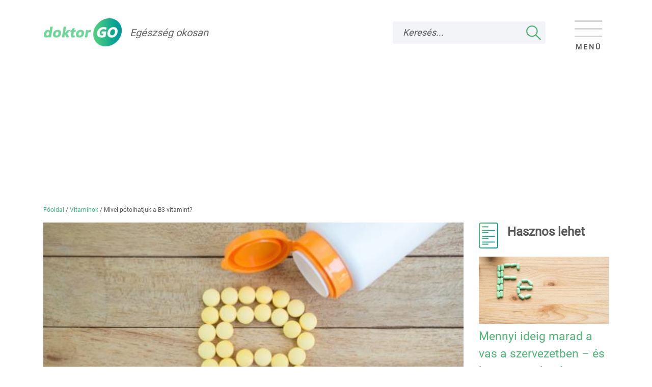

--- FILE ---
content_type: text/html; charset=UTF-8
request_url: https://doktorgo.hu/kezeles/vitamin-es-asvanyi-anyag-potlas/b6-niacin-vitamin-ajanlott-mennyiseg
body_size: 11823
content:
<!DOCTYPE html>
<html lang="hu">
<head>
    <meta charset="utf-8">
    <meta name="viewport" content="width=device-width, initial-scale=1"/>

            <link rel="canonical" href="https://doktorgo.hu/kezeles/vitamin-es-asvanyi-anyag-potlas/b6-niacin-vitamin-ajanlott-mennyiseg">
    
    <title>Mivel pótolhatjuk a B3-vitamint? — doktorGO</title>
    <meta name="title" content="Mivel pótolhatjuk a B3-vitamint?">
    <meta name="description" content="Milyen mennyiségű B3-vitamin bevitel ajánlott naponta? Hol tudunk utánanézni, mi a legelfogadhatóbb ajánlás, ha a vitaminpótlással kapcsolatos értékeket keressük?">
    <meta name="country" content="hu">
    <meta name="content-language" content="hu">
    <meta name="og:title" content="Mivel pótolhatjuk a B3-vitamint?">
    <meta name="og:type" content="article">
    <meta name="og:url" content="https://doktorgo.hu/kezeles/vitamin-es-asvanyi-anyag-potlas/b6-niacin-vitamin-ajanlott-mennyiseg">
    <meta name="article:published_time" content="2021-02-24 14:45:23">
    <meta name="og:image" content="https://doktorgo.hu/assets/images/site_logo.png">
    <link rel="apple-touch-icon" sizes="256x256"
          href="https://doktorgo.hu/assets/css/images/favicon-256.png?v=1651666728"/>
	    <link rel="apple-touch-icon" sizes="144x144"
          href="https://doktorgo.hu/assets/css/images/favicon-144.png?v=1651666727"/>
	    <link rel="apple-touch-icon" sizes="152x152"
          href="https://doktorgo.hu/assets/css/images/favicon-152.png?v=1651666727"/>
	    <link rel="icon" type="image/png" sizes="32x32"
          href="https://doktorgo.hu/assets/css/images/favicon-32.png?v=1651666728"/>
	    <link rel="icon" type="image/png" sizes="16x16"
          href="https://doktorgo.hu/assets/css/images/favicon-16.png?v=1651666727"/>
	    <link href="https://doktorgo.hu/assets/css/images/favicon.ico?v=1651666728"
          rel="icon"/>
	            <link href="https://doktorgo.hu/assets/css/bootstrap.min.css?v=1651666724" rel="stylesheet"/>
                    <link href="https://doktorgo.hu/assets/css/default.min.css?v=1651666725" rel="stylesheet"/>
                        <script src="https://doktorgo.hu/assets/js/default.min.js?v=1745837642"
                    ></script>
                    <script src="https://doktorgo.hu/assets/js/bootstrap-native.min.js?v=1745837642"
                    defer></script>
                        <script src="https://doktorgo.hu/assets/js/news.min.js?v=1624449603" defer></script>
            
    <script>
    var BASE_URL = 'https://doktorgo.hu/';
    var FULL_URL = 'https://doktorgo.hu/newsfrontend'; var autocomplete_var = {};    var LANG_URL = 'https://doktorgo.hu/hu';
    var snippetsurl = 'https://doktorgo.hu/assets/snippets/amarone/snippets.php';
    var SEARCH_URL = '';
    var CANCEL_LABEL_NAME = 'Mégse';
    var RECAPTCHA_SITE_KEY = '6Ld0ZpcUAAAAAOEBct0pdPslogNC6fgJGZXsA1ix';
</script>    <meta name="application-name" content="doktorGO"/>
    <meta name="csrf-name" content="csrf_test_name"/>
    <meta name="csrf-token" content="8f6a2d845bccbbb2c3687f1236afae8c"/>
    <script>
        // (C) 2000-2012 Gemius SA - gemiusAudience -->
        //--><![CDATA[//><!--
        var pp_gemius_identifier = 'nddKiDLWR0xruRd9BXhbWcV47HjZ_ES3a.0ymcPnG6P.R7';
        var pp_gemius_use_cmp = true;
        var pp_gemius_cmp_timeout = Infinity;

        // lines below shouldn't be edited
        function gemius_pending(i) {window[i] = window[i] || function () {var x = window[i + '_pdata'] = window[i + '_pdata'] || [];x[x.length] = arguments;};};gemius_pending('gemius_hit');gemius_pending('gemius_event');gemius_pending('pp_gemius_hit');gemius_pending('pp_gemius_event');(function (d, t) {try {var gt = d.createElement(t), s = d.getElementsByTagName(t)[0], l = 'http' + ((location.protocol == 'https:') ? 's' : '');gt.setAttribute('async', 'async');gt.setAttribute('defer', 'defer');gt.src = l + '://gahu.hit.gemius.pl/xgemius.js';s.parentNode.insertBefore(gt, s);} catch (e) {}})(document, 'script');
        //--><!]]>
    </script>

    <!-- Google Tag Manager -->
    <script>(function (w, d, s, l, i) {
            w[l] = w[l] || [];
            w[l].push({
                'gtm.start':
                    new Date().getTime(), event: 'gtm.js'
            });
            var f = d.getElementsByTagName(s)[0],
                j = d.createElement(s), dl = l != 'dataLayer' ? '&l=' + l : '';
            j.async = true;
            j.src =
                'https://www.googletagmanager.com/gtm.js?id=' + i + dl;
            f.parentNode.insertBefore(j, f);
        })(window, document, 'script', 'dataLayer', 'GTM-5S55DK8');</script>
    <!-- End Google Tag Manager -->
    <script>
        window.googletag = window.googletag || {cmd: []};
        googletag.cmd.push(function () {
            googletag.defineSlot(
                '/18657929/doktorgo-admanager-smart',
                [[300, 250], [728, 90], [640, 360], [336, 280], [300, 100]],
                'div-gpt-ad-1636031314888-0'
            ).addService(
                googletag.pubads()
            );
            googletag.pubads().enableSingleRequest();
            googletag.enableServices();
        });
    </script>
    <!-- End Google Tag Manager -->
</head>
<body>
<!-- Google Tag Manager (noscript) -->
<noscript>
    <iframe src="https://www.googletagmanager.com/ns.html?id=GTM-5S55DK8"
            height="0" width="0" style="display:none;visibility:hidden"></iframe>
</noscript>
<!-- End Google Tag Manager (noscript) -->
<header class="pt-lg-3 pb-lg-3">
    <nav class="container navbar navbar-light bg-light navbar-fixed-top has-breadcrumbs">
        <a class="navbar-brand d-flex align-content-md-center flex-md-row flex-column" href="https://doktorgo.hu/">
            <img src="https://doktorgo.hu/assets/images/site_logo.png" loading="eager" class="img-fluid" width="153"
            height="55" alt="doktorGO logó"/>
            <div class="header-title ml-md-3 my-md-auto text-muted">Egészség okosan</div>

        </a>
        <form action="https://doktorgo.hu/kereses" enctype="multipart/form-data" method="post" accept-charset="utf-8">
<input type="hidden" name="csrf_test_name" value="8f6a2d845bccbbb2c3687f1236afae8c" />
        <div class="input-group search-box">
            <input class="d-none d-lg-block form-control"
                   type="search"
                   placeholder="Keresés..."
                   id="search-input"
                   name="query"                    aria-label="Keresés">
            <input class="form-control mobile-search"
                   type="search"
                   placeholder="Keresés..."
                   name="query_m"
                   aria-label="Keresés">
            <div class="input-group-append">
                <div class="d-block d-lg-none input-group-text">
                    <img loading="lazy" class="img-fluid m-2 m-lg-0" src="https://doktorgo.hu/assets/images/search.png"
                         alt="Keresés" width="29" height="29"/>
                </div>
                <button type="submit" name="search" value="" class="d-none d-lg-block px-4 rounded-right" aria-label="Keresés"/>
            </div>
        </div>
        </form>        <button class="navbar-toggler" type="button" data-toggle="collapse" data-target="#collapsingNavbar" aria-label="Menü megjelenítése vagy elrejtése">
            <i class="icon-bar"></i>
            <i class="icon-bar"></i>
            <i class="icon-bar"></i>
            Menü        </button>
        <div class="navbar-collapse collapse" id="collapsingNavbar">
            <div class="parent-menu-items menu-wrap"><div class="  nav-item dropdown"><a href="#" class="nav-link custom-dropdown " data-menu-gp="8" data-toggle="dropdown" aria-haspopup="true" aria-expanded="false" >Betegségek</a></div><div class="  nav-item dropdown"><a href="#" class="nav-link custom-dropdown " data-menu-gp="10" data-toggle="dropdown" aria-haspopup="true" aria-expanded="false" >Diagnózis</a></div><div class="  nav-item dropdown"><a href="#" class="nav-link custom-dropdown " data-menu-gp="9" data-toggle="dropdown" aria-haspopup="true" aria-expanded="false" >Tünetek</a></div><div class="  nav-item dropdown"><a href="#" class="nav-link custom-dropdown " data-menu-gp="11" data-toggle="dropdown" aria-haspopup="true" aria-expanded="false" >Kezelés</a></div><div class="  nav-item dropdown"><a href="#" class="nav-link custom-dropdown " data-menu-gp="12" data-toggle="dropdown" aria-haspopup="true" aria-expanded="false" >Szervek</a></div><div class="  nav-item"><a href="https://doktorgo.hu/egeszseg-okosan" class="nav-link " >Egészség okosan</a></div><div class="  nav-item"><a href="https://doktorgo.hu/tesztek" class="nav-link " >Tesztek</a></div><div class="  nav-item"><a href="https://doktorgo.hu/cikkek/petrehab" class="nav-link " >Petrehab</a></div></div><div class="menu-wrap child-menu-items" id="child-menu-items-8"><div class="nav-item"><a href="/cikkek/betegsegek" class="nav-link font-weight-bold">Minden Betegségek téma</a></div><div class="nav-item"><a href="https://doktorgo.hu/betegsegek/koronavirus" class="nav-link ">Koronavírus</a></div><div class="nav-item"><a href="https://doktorgo.hu/betegsegek/cukorbetegseg" class="nav-link ">Cukorbetegség</a></div><div class="nav-item"><a href="https://doktorgo.hu/betegsegek/mentalis-betegsegek-jelei" class="nav-link ">Mentális betegségek</a></div><div class="nav-item"><a href="https://doktorgo.hu/betegsegek/szivelegtelenseg" class="nav-link ">Szívelégtelenség</a></div><div class="nav-item"><a href="https://doktorgo.hu/betegsegek/szenvedelybetegseg" class="nav-link ">Szenvedélybetegség</a></div><div class="nav-item"><a href="https://doktorgo.hu/betegsegek/stroke" class="nav-link ">Stroke</a></div><div class="nav-item"><a href="https://doktorgo.hu/betegsegek/allergia" class="nav-link ">Allergia</a></div><div class="nav-item"><a href="https://doktorgo.hu/betegsegek/depresszio" class="nav-link ">Depresszió</a></div><div class="nav-item"><a href="https://doktorgo.hu/betegsegek/alacsony-pulzus" class="nav-link ">Alacsony pulzus</a></div><div class="nav-item"><a href="https://doktorgo.hu/betegsegek/asztma" class="nav-link ">Asztma</a></div><div class="nav-item"><a href="https://doktorgo.hu/betegsegek/demencia" class="nav-link ">Demencia</a></div><div class="nav-item"><a href="https://doktorgo.hu/betegsegek/rosszindulatu-daganatok-elso-tunetei" class="nav-link ">Rosszindulatú daganat</a></div><div class="nav-item"><a href="https://doktorgo.hu/betegsegek/tudofibrozis-ild-tunetei" class="nav-link ">ILD tüdőfibrózis</a></div><div class="nav-item"><a href="https://doktorgo.hu/betegsegek/alvasi-apnoe-tunetei" class="nav-link ">Alvási apnoe</a></div><div class="nav-item"><a href="https://doktorgo.hu/betegsegek/influenza" class="nav-link ">Influenza</a></div></div><div class="menu-wrap child-menu-items" id="child-menu-items-10"><div class="nav-item"><a href="/cikkek/diagnozis" class="nav-link font-weight-bold">Minden Diagnózis téma</a></div><div class="nav-item"><a href="https://doktorgo.hu/diagnozis/laborvizsgalat-verkep" class="nav-link ">Laborvizsgálat: vérvétel</a></div><div class="nav-item"><a href="https://doktorgo.hu/diagnozis/fizikalis-vizsgalat" class="nav-link ">Fizikális vizsgálat</a></div><div class="nav-item"><a href="https://doktorgo.hu/diagnozis/genetikai-szures" class="nav-link ">Genetikai szűrés</a></div><div class="nav-item"><a href="https://doktorgo.hu/diagnozis/ultrahang-vizsgalat" class="nav-link ">Ultrahang vizsgálat</a></div><div class="nav-item"><a href="https://doktorgo.hu/diagnozis/csecsemokori-ultrahang" class="nav-link ">Csecsemő ultrahang</a></div><div class="nav-item"><a href="https://doktorgo.hu/diagnozis/fejlodespszichologiai-allapotfelmeres-bayley-teszt" class="nav-link ">Fejlődéspszcihológiai állapotfelmérés</a></div><div class="nav-item"><a href="https://doktorgo.hu/diagnozis/vizelet-vizsgalat" class="nav-link ">Laborvizsgálat: vizeletvizsgálat</a></div><div class="nav-item"><a href="https://doktorgo.hu/diagnozis/rontgenvizsgalatok" class="nav-link ">Röntgenvizsgálat</a></div><div class="nav-item"><a href="https://doktorgo.hu/diagnozis/vastagbeltukrozes" class="nav-link ">Vastagbéltükrözés</a></div><div class="nav-item"><a href="https://doktorgo.hu/diagnozis/alvasvizsgalat" class="nav-link ">Alvásvizsgálat</a></div><div class="nav-item"><a href="https://doktorgo.hu/diagnozis/ct-vizsgalat" class="nav-link ">CT-vizsgálat</a></div><div class="nav-item"><a href="https://doktorgo.hu/diagnozis/emloszures-vizsgalatok-kulonbseg" class="nav-link ">Emlőszűrés</a></div><div class="nav-item"><a href="https://doktorgo.hu/diagnozis/melanoma-szures" class="nav-link ">Hogyan zajlik a melanoma szűrés?</a></div><div class="nav-item"><a href="https://doktorgo.hu/diagnozis/latasvizsgalat" class="nav-link ">Látásvizsgálat</a></div><div class="nav-item"><a href="https://doktorgo.hu/diagnozis/mehnyakrak-szures" class="nav-link ">Méhnyakrák szűrés</a></div></div><div class="menu-wrap child-menu-items" id="child-menu-items-9"><div class="nav-item"><a href="/cikkek/tunetek" class="nav-link font-weight-bold">Minden Tünetek téma</a></div><div class="nav-item"><a href="https://doktorgo.hu/tunetek/alvaszavar" class="nav-link ">Alvászavar</a></div><div class="nav-item"><a href="https://doktorgo.hu/tunetek/elhizas" class="nav-link ">Elhízás</a></div><div class="nav-item"><a href="https://doktorgo.hu/tunetek/emesztesi-zavar" class="nav-link ">Emésztési zavar</a></div><div class="nav-item"><a href="https://doktorgo.hu/tunetek/faradekonysag" class="nav-link ">Fáradékonyság</a></div><div class="nav-item"><a href="https://doktorgo.hu/tunetek/fejfajas" class="nav-link ">Fejfájás</a></div><div class="nav-item"><a href="https://doktorgo.hu/tunetek/derekfajas" class="nav-link ">Derékfájdalom</a></div><div class="nav-item"><a href="https://doktorgo.hu/tunetek/melanoma" class="nav-link ">Melanoma</a></div><div class="nav-item"><a href="https://doktorgo.hu/tunetek/szedules" class="nav-link ">Szédülés</a></div><div class="nav-item"><a href="https://doktorgo.hu/tunetek/hajhullas-stressz" class="nav-link ">Hajhullás</a></div><div class="nav-item"><a href="https://doktorgo.hu/tunetek/szekrekedes" class="nav-link ">Székrekedés</a></div><div class="nav-item"><a href="https://doktorgo.hu/tunetek/vitamin-es-asvanyi-anyag-hiany" class="nav-link ">Vitaminhiány</a></div><div class="nav-item"><a href="https://doktorgo.hu/tunetek/mi-okozza-a-fajdalmat" class="nav-link ">Fájdalom</a></div><div class="nav-item"><a href="https://doktorgo.hu/tunetek/hasmenes-tunet" class="nav-link ">Hasmenés</a></div><div class="nav-item"><a href="https://doktorgo.hu/tunetek/kohoges-tunet" class="nav-link ">Köhögés</a></div><div class="nav-item"><a href="https://doktorgo.hu/tunetek/hasi-gorcsok" class="nav-link ">Mi okozhat hasi görcsöket?</a></div></div><div class="menu-wrap child-menu-items" id="child-menu-items-11"><div class="nav-item"><a href="/cikkek/kezeles" class="nav-link font-weight-bold">Minden Kezelés téma</a></div><div class="nav-item"><a href="https://doktorgo.hu/kezeles/eletmod" class="nav-link ">Egészséges életmód</a></div><div class="nav-item"><a href="https://doktorgo.hu/kezeles/az-egeszseges-etrend-altalanos-szabalyai" class="nav-link ">Étrend</a></div><div class="nav-item"><a href="https://doktorgo.hu/kezeles/vitamin-es-asvanyi-anyag-potlas" class="nav-link  active">Vitaminok</a></div><div class="nav-item"><a href="https://doktorgo.hu/kezeles/terhesseg-jelei" class="nav-link ">Terhesség</a></div><div class="nav-item"><a href="https://doktorgo.hu/kezeles/gyogyszeres-terapia" class="nav-link ">Gyógyszeres terápia</a></div><div class="nav-item"><a href="https://doktorgo.hu/kezeles/vedooltas" class="nav-link ">Védőoltás</a></div><div class="nav-item"><a href="https://doktorgo.hu/kezeles/fizioterapia" class="nav-link ">Fizikoterápia</a></div><div class="nav-item"><a href="https://doktorgo.hu/kezeles/fogamzasgatlas" class="nav-link ">Fogamzásgátlás</a></div><div class="nav-item"><a href="https://doktorgo.hu/kezeles/mutet" class="nav-link ">Műtét</a></div><div class="nav-item"><a href="https://doktorgo.hu/kezeles/antibiotikum" class="nav-link ">Antibiotikum</a></div><div class="nav-item"><a href="https://doktorgo.hu/kezeles/gyogynoveny-hatoanyag" class="nav-link ">Gyógynövények</a></div><div class="nav-item"><a href="https://doktorgo.hu/kezeles/lazcsillapitas" class="nav-link ">Lázcsillapítás</a></div><div class="nav-item"><a href="https://doktorgo.hu/kezeles/pszichologia-ellatas" class="nav-link ">Pszichológia ellátás</a></div><div class="nav-item"><a href="https://doktorgo.hu/kezeles/surgossegi-ellatas" class="nav-link ">Sürgősségi ellátás</a></div><div class="nav-item"><a href="https://doktorgo.hu/kezeles/fogimplantatum" class="nav-link ">Fogimplantátum</a></div></div><div class="menu-wrap child-menu-items" id="child-menu-items-12"><div class="nav-item"><a href="/cikkek/szervek" class="nav-link font-weight-bold">Minden Szervek téma</a></div><div class="nav-item"><a href="https://doktorgo.hu/szervek/szemek" class="nav-link ">Szemek</a></div><div class="nav-item"><a href="https://doktorgo.hu/szervek/sziv" class="nav-link ">Szív</a></div><div class="nav-item"><a href="https://doktorgo.hu/szervek/egeszseges-haj-hajapolas" class="nav-link ">Hajápolás</a></div><div class="nav-item"><a href="https://doktorgo.hu/szervek/belek" class="nav-link ">Belek</a></div><div class="nav-item"><a href="https://doktorgo.hu/szervek/bor" class="nav-link ">Bőr</a></div><div class="nav-item"><a href="https://doktorgo.hu/szervek/izuletek" class="nav-link ">Ízületek</a></div><div class="nav-item"><a href="https://doktorgo.hu/szervek/agy" class="nav-link ">Agy</a></div><div class="nav-item"><a href="https://doktorgo.hu/szervek/emlo" class="nav-link ">Emlők</a></div><div class="nav-item"><a href="https://doktorgo.hu/szervek/ful" class="nav-link ">Fül</a></div><div class="nav-item"><a href="https://doktorgo.hu/szervek/lab-leggyakoribb-betegsegei" class="nav-link ">Láb</a></div><div class="nav-item"><a href="https://doktorgo.hu/szervek/orr" class="nav-link ">Orr</a></div><div class="nav-item"><a href="https://doktorgo.hu/szervek/tudo" class="nav-link ">Tüdő</a></div><div class="nav-item"><a href="https://doktorgo.hu/szervek/alhas" class="nav-link ">Alhas</a></div><div class="nav-item"><a href="https://doktorgo.hu/szervek/csontok" class="nav-link ">Csontok</a></div><div class="nav-item"><a href="https://doktorgo.hu/szervek/gerinc" class="nav-link ">Gerinc</a></div></div>        </div>
    </nav>

    <div class="container">
        <div id="breadcrumb"><a href="https://doktorgo.hu/">Főoldal</a> <span class="sep">/</span> <a href="https://doktorgo.hu/kezeles/vitamin-es-asvanyi-anyag-potlas">Vitaminok</a> <span class="sep">/</span> <span>Mivel pótolhatjuk a B3-vitamint?</span></div>
    </div>
</header>
<main id="main-container" class="">
    <div class="clearfix">
            </div>
    <div id="news-view" class="container">
    <div class="row">
        <div class="col-12 col-lg-9 news">
                            <div class="header pb-5">

                    <div class="image-wrap">

                        <picture><source media="(max-width: 300px)" srcset="https://doktorgo.hu/uploads/news/small/niacin-b3-vitamin-ajanlott-mennyise.jpg"><source media="(max-width: 599px)" srcset="https://doktorgo.hu/uploads/news/medium/niacin-b3-vitamin-ajanlott-mennyise.jpg"> <source media="(min-width: 600px)" srcset="https://doktorgo.hu/uploads/news/niacin-b3-vitamin-ajanlott-mennyise.jpg"> <img loading="lazy" src="https://doktorgo.hu/uploads/news/niacin-b3-vitamin-ajanlott-mennyise.jpg"  class="img-fluid" alt="Mivel pótolhatjuk a B3-vitamint?" width="626" height="324"></picture>
                        <div class="overlay"></div>

                        <div class="title">

                            <div class="categories mb-2 mb-lg-3">

                                <span class="spacer"></span>
                                <div class="bg-custom category pl-3 pr-3">
                                    <a href="https://doktorgo.hu/kezeles/vitamin-es-asvanyi-anyag-potlas">
                                        vitaminok                                    </a>
                                </div>

                            </div>

                            <h1 class="d-none d-lg-block text-white pl-2">
                                <span class="text-bg-green-4">Mivel pótolhatjuk a B3-vitamint?</span>
                            </h1>

                        </div>

                        <div class="share-wrap text-center bg-custom px-lg-3 py-lg-2">
                            <img loading="lazy" src="https://doktorgo.hu/assets/images/megosztas.png" alt="Megosztás" width="38" height="44"/>
                            <div class="mt-1 text-white text-uppercase">
                                Megosztás                            </div>
                        </div>

                    </div>

                    <h1 class="d-block d-lg-none pt-3">
                        Mivel pótolhatjuk a B3-vitamint?                    </h1>

                    <div class="news-details mt-3">
                        <div class="reading-time float-left">1 perces olvasási idő</div>
                        <div class="public-date float-right">
                            Megjelent: 2022.11.18.                        </div>
                                                    <div class="author mr-3 float-right">Szerző: doktorGO egészség okosan</div>
                                                </div>
                </div>
                <div class="lead mb-5">
                    Milyen mennyiségű B3-vitamin bevitel ajánlott naponta? Hol tudunk utánanézni, mi a legelfogadhatóbb ajánlás, ha a vitaminpótlással kapcsolatos értékeket keressük?                </div>
                                    <div class="chapters row mb-5">
                        <div class="col-12 col-lg-3 chapter-content pr-0">
                            <div class="bg-custom text-center pt-lg-5 pb-lg-5 py-3">
                                <img loading="lazy" class="align-middle" src="https://doktorgo.hu/assets/images/news.png" width="38" height="51" alt="Bővebben"/>
                                <div class="chapter-title mt-2 mt-lg-4">
                                    Erről olvashatsz a cikkben                                </div>
                            </div>
                            <div class="bg-grey bg-grey-list-elem"></div>
                        </div>
                        <div class="col-12 col-lg-9 pl-0 bg-grey">
                            <div class="bg-grey chapter-links-wrap pl-lg-3">
                                <div class="bg-white bg-white-list-elem"></div>
                                                                    <div class="row nav-link-custom mt-3 ml-2 mr-2">
                                        <div class="col">
                                            <a href="#az-efsa-&aacute;ltal-aj&aacute;nlott-b6-vitamin-beviteli-mennyis&eacute;g-korcsoportonk&eacute;nt-&eacute;s-nemenk&eacute;nt:" class="text-link-default">
                                                Az EFSA &aacute;ltal aj&aacute;nlott B6-vitamin beviteli mennyis&eacute;g korcsoportonk&eacute;nt &eacute;s nemenk&eacute;nt:                                                <span class="icon"></span>
                                            </a>
                                        </div>
                                    </div>
                                                                        <div class="row nav-link-custom mt-3 ml-2 mr-2">
                                        <div class="col">
                                            <a href="#mivel-p&oacute;tolhatjuk?" class="text-link-default">
                                                Mivel p&oacute;tolhatjuk?                                                <span class="icon"></span>
                                            </a>
                                        </div>
                                    </div>
                                                                </div>
                        </div>
                    </div>
                    
	                            <div class="row banner-row">
                    <div class="col-12 col-lg-10 mx-auto">
                        <div class="banner">
                            <div class="banner-title">Hirdetés</div>
                            <!-- /18657929/doktorgo-admanager-smart -->
<div id='div-gpt-ad-1636031314888-0' style='display:flex;justify-content:center;align-content:center;align-items:center;text-align:center;min-width: 300px; min-height: 90px;'>
    <script>
        googletag.cmd.push(function() { googletag.display('div-gpt-ad-1636031314888-0'); });
    </script>
</div>
                        </div>
                    </div>
                </div>

                <div class="title-custom">
                    <p>Az Eur&oacute;pai &Eacute;lelmiszerbiztons&aacute;gi Hat&oacute;s&aacute;g (EFSA) &aacute;ltal aj&aacute;nlott napi B3-vitamin (m&aacute;sn&eacute;ven niacin) mennyis&eacute;g tekinthető jelenleg a leghitelesebb forr&aacute;snak. A szervezet elsődleges c&eacute;lja, hogy f&uuml;ggetlen tudom&aacute;nyos szakv&eacute;lem&eacute;nyt ny&uacute;jtson az &eacute;lelmiszerekkel kapcsolatos kock&aacute;zatokr&oacute;l.</p>

<h2 id='az-efsa-&aacute;ltal-aj&aacute;nlott-b6-vitamin-beviteli-mennyis&eacute;g-korcsoportonk&eacute;nt-&eacute;s-nemenk&eacute;nt:'>Az EFSA &aacute;ltal aj&aacute;nlott B6-vitamin beviteli mennyis&eacute;g korcsoportonk&eacute;nt &eacute;s nemenk&eacute;nt:</h2>

<div class="table-responsive">
<table border="1" cellpadding="1" cellspacing="1" style="width: 100%;">
	<tbody>
		<tr>
			<td>Csoport&nbsp;&nbsp;&nbsp;</td>
			<td>&Eacute;letkor</td>
			<td>&Aacute;tlagos sz&uuml;ks&eacute;glet (AR*)</td>
			<td>Popul&aacute;ci&oacute;s Referencia Bevitel (PRI**)</td>
		</tr>
		<tr>
			<td>Csecsemő&nbsp;&nbsp;&nbsp;</td>
			<td>7-11 h&oacute;napos</td>
			<td>1.3 mg NE/MJ</td>
			<td>1.6 mg NE/MJ</td>
		</tr>
		<tr>
			<td>Gyermek&nbsp;&nbsp;&nbsp;</td>
			<td>1-3 &eacute;ves</td>
			<td>1.3 mg NE/MJ</td>
			<td>1.6 mg NE/MJ</td>
		</tr>
		<tr>
			<td>Gyermek&nbsp;&nbsp;&nbsp;</td>
			<td>4-6 &eacute;ves</td>
			<td>1.3 mg NE/MJ</td>
			<td>1.6 mg NE/MJ</td>
		</tr>
		<tr>
			<td>Gyermek&nbsp;&nbsp;&nbsp;</td>
			<td>7-10 &eacute;ves</td>
			<td>1.3 mg NE/MJ</td>
			<td>1.6 mg NE/MJ</td>
		</tr>
		<tr>
			<td>Gyermek&nbsp;&nbsp;&nbsp;</td>
			<td>11-14 &eacute;ves</td>
			<td>1.3 mg NE/MJ</td>
			<td>1.6 mg NE/MJ</td>
		</tr>
		<tr>
			<td>Gyermek (fi&uacute;)</td>
			<td>15-17 &eacute;ves</td>
			<td>1.3 mg NE/MJ</td>
			<td>1.6 mg NE/MJ</td>
		</tr>
		<tr>
			<td>Gyermek (l&aacute;ny)&nbsp;&nbsp;&nbsp;</td>
			<td>15-17 &eacute;ves</td>
			<td>1.3 mg NE/MJ</td>
			<td>1.6 mg NE/MJ</td>
		</tr>
		<tr>
			<td>Felnőtt (f&eacute;rfi)&nbsp;&nbsp;&nbsp;</td>
			<td>&ge; 18 &eacute;ves</td>
			<td>1.3 mg NE/MJ</td>
			<td>1.6 mg NE/MJ</td>
		</tr>
		<tr>
			<td>Felnőtt (nő)&nbsp;&nbsp;&nbsp;</td>
			<td>&ge; 18 &eacute;ves</td>
			<td>1.3 mg NE/MJ</td>
			<td>1.6 mg NE/MJ</td>
		</tr>
		<tr>
			<td>Terhess&eacute;g&nbsp;&nbsp;&nbsp;</td>
			<td>&ge; 18 &eacute;ves</td>
			<td>1.3 mg NE/MJ</td>
			<td>1.6 mg NE/MJ</td>
		</tr>
		<tr>
			<td>Szoptat&aacute;s&nbsp;&nbsp;&nbsp;</td>
			<td>&ge; 18 &eacute;ves</td>
			<td>1.3 mg NE/MJ</td>
			<td>1.6 mg NE/MJ</td>
		</tr>
	</tbody>
</table>
</div>

<p><span style="font-size:12px;">* AR: &Aacute;tlagos t&aacute;panyagmennyis&eacute;g, ami kiel&eacute;g&iacute;ti az eg&eacute;szs&eacute;ges emberek t&ouml;bb mint fel&eacute;n&eacute;l a napi t&aacute;panyagsz&uuml;ks&eacute;gletet.</span></p>

<p><span style="font-size:12px;">** PRI: A napi &aacute;tlagos t&aacute;panyagmennyis&eacute;g, ami kiel&eacute;g&iacute;ti az eg&eacute;szs&eacute;ges emberek t&ouml;bbs&eacute;g&eacute;n&eacute;l a napi t&aacute;panyagsz&uuml;ks&eacute;glet&eacute;t.</span></p>

<h2 id='mivel-p&oacute;tolhatjuk?'>Mivel p&oacute;tolhatjuk?</h2>

<p>Term&eacute;szetes form&aacute;ban a B3-vitamint az al&aacute;bbi &eacute;lelmiszerekben van jelen:</p>

<ul>
	<li>hal</li>
	<li>csirke</li>
	<li>pulyka</li>
	<li>olajos magvak</li>
	<li>s&ouml;r&eacute;lesztő</li>
	<li>sz&aacute;raz h&uuml;velyesek</li>
	<li>keny&eacute;r</li>
	<li>p&eacute;k&aacute;ru</li>
	<li>s&ouml;r</li>
	<li>burgonya</li>
	<li>tej &eacute;s tejterm&eacute;kek</li>
</ul>

<p>AZ OGY&Eacute;I &aacute;ltal enged&eacute;lyezett vitaminok &eacute;s t&aacute;pl&aacute;l&eacute;k kieg&eacute;sz&iacute;tők k&ouml;z&ouml;tt az <a href="https://ogyei.gov.hu/ETREND_LISTA/#">al&aacute;bbi list&aacute;ban</a> b&ouml;ng&eacute;szhetsz.</p>

<p><span style="font-size:12px;"><em>(Forr&aacute;s:&nbsp;<a href="http://https://www.efsa.europa.eu/en/interactive-pages/drvs">Dietary Reference Values for the EU</a>, Rodler Imre: T&aacute;panyagt&aacute;bl&aacute;zat)</em></span></p>                </div>
                
                    <div class="row mb-5 topic-connects">
        <div class="col-lg-3 col-12 topic-connect-content pr-0">
            <div class="bg-custom text-center py-lg-5 py-3">
                <img loading="lazy" class="align-middle" src="https://doktorgo.hu/assets/images/news.png"  width="38" height="51" alt="Bővebben"/>
                <div class="topic-connect-title mt-lg-4 mt-2 font-weight-bold">
                    Kapcsolódó témák                </div>
            </div>
            <div class="bg-grey bg-grey-list-elem"></div>
        </div>
        <div class="col-lg-9 col-12 pl-0 bg-grey">
            <div class="bg-grey chapter-links-wrap pl-lg-3">
                <div class="bg-white bg-white-list-elem"></div>
                                    <div class="row nav-link-custom mt-2 mt-lg-3 mx-0 mx-lg-2">
                        <div class="col">
                            <a href="https://doktorgo.hu/kezeles/az-egeszseges-etrend-altalanos-szabalyai" class="text-link-default">
                                Étrend                                <span class="icon"></span>
                            </a>
                        </div>
                    </div>
                                        <div class="row nav-link-custom mt-2 mt-lg-3 mx-0 mx-lg-2">
                        <div class="col">
                            <a href="https://doktorgo.hu/kezeles/vitamin-es-asvanyi-anyag-potlas" class="text-link-default">
                                Vitaminok                                <span class="icon"></span>
                            </a>
                        </div>
                    </div>
                                </div>
        </div>
    </div>
        <div id="private-service-promo-section" class="row mb-3 mt-5">
        <div class="left-side col-lg-3 col-12 pr-lg-0">
            <div class="text-center bg-custom p-3 d-flex text-center align-content-center flex-wrap">
                <span class="w-100">Ajánlott vizsgálat</span>
            </div>
            <div class="bg-grey"></div>
        </div>
        <div class="col-lg-9 col-12 right-side bg-grey">
            <div class="offer-title">Szponzorált ajánlatok</div>
            <div class="bg-white"></div>
                                <div class="row nav-link-custom m-lg-2 mt-2 mb-2">
                        <div class="col">
                            <a href="https://doktorgo.hu/maganszolgaltato/eyJwcml2YXRlX3NlcnZpY2UiOiI0In0"
                               class="text-link-default">
                                Étrend - Medicover                                <span class="icon"></span>
                            </a>
                        </div>
                    </div>
                                        <div class="row nav-link-custom m-lg-2 mt-2 mb-2">
                        <div class="col">
                            <a href="https://doktorgo.hu/maganszolgaltato/eyJwcml2YXRlX3NlcnZpY2UiOiI3In0"
                               class="text-link-default">
                                Étrend - Rózsakert Medical Center                                <span class="icon"></span>
                            </a>
                        </div>
                    </div>
                                        <div class="row nav-link-custom m-lg-2 mt-2 mb-2">
                        <div class="col">
                            <a href="https://doktorgo.hu/maganszolgaltato/eyJwcml2YXRlX3NlcnZpY2UiOiIzIn0"
                               class="text-link-default">
                                Laborvizsgálat: vérvétel - Budai Egészségközpont                                <span class="icon"></span>
                            </a>
                        </div>
                    </div>
                                        <div class="row nav-link-custom m-lg-2 mt-2 mb-2">
                        <div class="col">
                            <a href="https://doktorgo.hu/maganszolgaltato/eyJwcml2YXRlX3NlcnZpY2UiOiI0In0"
                               class="text-link-default">
                                Laborvizsgálat: vérvétel - Medicover                                <span class="icon"></span>
                            </a>
                        </div>
                    </div>
                                        <div class="row nav-link-custom m-lg-2 mt-2 mb-2">
                        <div class="col">
                            <a href="https://doktorgo.hu/maganszolgaltato/eyJwcml2YXRlX3NlcnZpY2UiOiI3In0"
                               class="text-link-default">
                                Laborvizsgálat: vérvétel - Rózsakert Medical Center                                <span class="icon"></span>
                            </a>
                        </div>
                    </div>
                            </div>
    </div>
        <div class="row mb-5 ">
        <div class="col-lg-3 col-12 topic-connect-content pr-0">
            <div class="bg-custom text-center py-lg-5 py-3">
                <img loading="lazy" class="align-middle" src="https://doktorgo.hu/assets/images/news.png"  width="38" height="51" alt="Bővebben"/>
                <div class="topic-connect-title mt-lg-4 mt-2 font-weight-bold">
                    Azonos szerv gyakori betegségei                </div>
            </div>
            <div class="bg-grey bg-grey-list-elem"></div>
        </div>
        <div class="col-lg-9 col-12 pl-0 bg-grey">
            <div class="bg-grey chapter-links-wrap pl-lg-3">
                <div class="bg-white bg-white-list-elem"></div>
                                    <div class="row nav-link-custom mt-2 mt-lg-3 mx-0 mx-lg-2">
                        <div class="col">
                            <a href="https://doktorgo.hu/betegsegek/rsv-fertozes-tunetei" class="text-link-default">
                                RSV fertőzés                                <span class="icon"></span>
                            </a>
                        </div>
                    </div>
                                        <div class="row nav-link-custom mt-2 mt-lg-3 mx-0 mx-lg-2">
                        <div class="col">
                            <a href="https://doktorgo.hu/betegsegek/ovsomor" class="text-link-default">
                                Övsömör                                <span class="icon"></span>
                            </a>
                        </div>
                    </div>
                                        <div class="row nav-link-custom mt-2 mt-lg-3 mx-0 mx-lg-2">
                        <div class="col">
                            <a href="https://doktorgo.hu/betegsegek/oszi-betegsegek" class="text-link-default">
                                Őszi betegségek                                <span class="icon"></span>
                            </a>
                        </div>
                    </div>
                                        <div class="row nav-link-custom mt-2 mt-lg-3 mx-0 mx-lg-2">
                        <div class="col">
                            <a href="https://doktorgo.hu/betegsegek/hellp-szindroma" class="text-link-default">
                                HELLP-szindróma                                <span class="icon"></span>
                            </a>
                        </div>
                    </div>
                                        <div class="row nav-link-custom mt-2 mt-lg-3 mx-0 mx-lg-2">
                        <div class="col">
                            <a href="https://doktorgo.hu/betegsegek/szisztemias-lupus-tunetei" class="text-link-default">
                                Lupus                                <span class="icon"></span>
                            </a>
                        </div>
                    </div>
                                </div>
        </div>
    </div>
        <div class="d-flex align-items-center my-3">
		<span class="rounded-circle mr-3 flex-shrink-0" style="width: 71px; height: 71px; overflow: hidden">
            <picture> <source media="(min-width: 1px)" srcset="https://doktorgo.hu/uploads/professional/dokrotgo8889.jpg"> <img loading="lazy" src="https://doktorgo.hu/uploads/professional/dokrotgo8889.jpg"  class="img-fluid" alt="doktorGO" width="300" height="300"></picture>		</span>
        <span>
            Szerző:             <a href="https://doktorgo.hu/egeszseg-okosan/szerzo-1">
                doktorGO egészség okosan            </a>
		</span>
        <span class="ml-auto">
            Megjelenés dátuma: 2022.11.18.		</span>
    </div>
        <div class="ranking mt-5 mb-5">
        <input type="hidden" name="rating_type" value="news"/>
        <input type="hidden" name="recaptcha_error_msg" value="Sikertelen hitelesítés"/>
        <input type="hidden" name="rating_popup_confirm_button_text" value="Értékelés elküldése"/>
        <input type="hidden" name="rating_popup_title" value="Köszönjük értékelését!"/>
        <input type="hidden" name="rating_popup_ci" value="0qgub0kn6ptefbua1o3uu32rae86osf5"/>
        <input type="hidden" name="gp" value="70"/>
        <input type="hidden" name="recaptcha_error_msg_2" value="Ön értékelte már ezt a cikket. Köszönjük!"/>
        <div class="title mr-3">Kérjük, értékeld a cikket!</div>
        <div class="rating-star edit">
                            <div class="mr-2 star-elem inactive-elem" data-act-elem="1"
                     data-tid="70"></div>
                                <div class="mr-2 star-elem inactive-elem" data-act-elem="2"
                     data-tid="70"></div>
                                <div class="mr-2 star-elem inactive-elem" data-act-elem="3"
                     data-tid="70"></div>
                                <div class="mr-2 star-elem inactive-elem" data-act-elem="4"
                     data-tid="70"></div>
                                <div class="mr-2 star-elem inactive-elem" data-act-elem="5"
                     data-tid="70"></div>
                        </div>
    </div>
                    <div class="subscribe-newsletter mb-5 mt-5 bg-grey pt-5 pb-5 px-lg-0 px-3">
    <input type="hidden" name="newsletter_error_1_lang" value="Adatvédelmi tájékoztató elfogadása kötelező!">
    <input type="hidden" name="newsletter_error_2_lang" value="Név mező megadása kötelező!">
    <input type="hidden" name="newsletter_error_3_lang" value="E-mail cím mező megadása kötelező!">
    <input type="hidden" name="newsletter_error_4_lang" value="E-mail cím mező nem megfelelő formátumú!">
    <input type="hidden" name="subscribe_success_lang" value="Sikeres feliratkozás">
    <input type="hidden" name="subscribe_success_msg_lang" value="A megerősítő e-mailt elküldtük az Ön címére.">
    <input type="hidden" name="newsletter_lang" value="hu">
    <input type="hidden" name="newsletter_topic_gp" value="148">
    <div class="title text-center">
        <img loading="lazy" class="mr-3"
             src="https://doktorgo.hu/assets/images/newsletter.png"
             alt="Kérj ingyenes cikkértesítőt!" width="98" height="72"/>
        <div class="d-block d-lg-none mt-3"></div>
        Kérj ingyenes cikkértesítőt!    </div>
    <div class="description text-center mt-3">
        Amennyiben szeretnél azonnali értesítést kapni a témában születő új cikkekről, add meg az e-mail címed. A szolgáltatásról bármikor leiratkozhatsz.    </div>
    <div class="accept-privacy-police text-center mt-3">
         <div class="custom-checkbox">
                    <div class="material-switch">
                        <input id="accept_privacy_police_1" class="" name="accept_privacy_police" value="1" type="checkbox"   />
                        <label for="accept_privacy_police_1">Elolvastam és elfogadom az <a href="https://doktorgo.hu/adatvedelmi-es-felhasznalasi-feltetelek">adatvédelmi tájékoztatót</a>.</label>
                    </div>
            </div>        <div class="form-data mt-3">
            <div class="form-group">
                <input type="text" name="newsletter_name" value="" placeholder="név" class="form-control" aria-label="név">
            </div>
            <div class="form-group">
                <input type="email" name="newsletter_email" value="" placeholder="e-mail cím" class="form-control" aria-label="e-mail cím">
            </div>
            <div class="form-group">
                <button class="btn button-custom font-weight-bold" id="subscribe-btn">Feliratkozás</button>
            </div>
        </div>
    </div>
</div>                        </div>
        <div class="col-12 col-lg-3">
                <div class="news-right-side mb-5 p-5 p-lg-0">
        <div class="header row mb-3">
            <div class="news-logo col-2 col-lg-3 pr-0 d-flex align-content-center flex-wrap">
                <img loading="lazy" src="https://doktorgo.hu/assets/images/adatok.png" class="img-fluid"
                     alt="Hasznos lehet" width="38" height="51"/>
            </div>
            <div class="title col-9 offset-1 offset-lg-0 col-lg-9 pl-0">
                Hasznos lehet            </div>
        </div>
        <div class="news">
                        <div class="news-row mb-3">
                <a href="https://doktorgo.hu/kezeles/vitamin-es-asvanyi-anyag-potlas/vas-a-szervezetben">
                    <div class="index-image">
                        <picture><source media="(max-width: 300px)" srcset="https://doktorgo.hu/uploads/news/small/vas.jpg"><source media="(max-width: 599px)" srcset="https://doktorgo.hu/uploads/news/medium/vas.jpg"> <source media="(min-width: 600px)" srcset="https://doktorgo.hu/uploads/news/vas.jpg"> <img loading="lazy" src="https://doktorgo.hu/uploads/news/vas.jpg"  class="img-fluid" alt="Mennyi ideig marad a vas a szervezetben – és hogyan tartható egyensúlyban a szintje?" width="899" height="465"></picture>                        <div class="title text-green mt-2 text-link">
                            Mennyi ideig marad a vas a szervezetben – és hogyan tartható egyensúlyban a szintje?                        </div>
                    </div>
                </a>
                <div class="lead text-grey">
                    A vas nem egy meghatározott ideig marad a szervezetben, mielőtt kiürülne. Ehelyett különböző formákban tárolódik, és különféle funkciókhoz hasznosul. A szervezet szükség szerint újrahasznosítja a...                </div>
            </div>
                            <div class="news-row mb-3">
                <a href="https://doktorgo.hu/kezeles/vitamin-es-asvanyi-anyag-potlas/d-vitamin-novelese">
                    <div class="index-image">
                        <picture><source media="(max-width: 300px)" srcset="https://doktorgo.hu/uploads/news/small/d-vitamin.jpg"><source media="(max-width: 599px)" srcset="https://doktorgo.hu/uploads/news/medium/d-vitamin.jpg"> <source media="(min-width: 600px)" srcset="https://doktorgo.hu/uploads/news/d-vitamin.jpg"> <img loading="lazy" src="https://doktorgo.hu/uploads/news/d-vitamin.jpg"  class="img-fluid" alt="7 egyszerű módszer a D-vitamin-szint természetes növelésére" width="899" height="465"></picture>                        <div class="title text-green mt-2 text-link">
                            7 egyszerű módszer a D-vitamin-szint természetes növelésére                        </div>
                    </div>
                </a>
                <div class="lead text-grey">
                    A D-vitamin segíti a szervezet kalciumfelszívódását, támogatja a csontok egészségét, és szerepet játszik az immunitásban, az izomműködésben és sok másban. Míg a legtöbb ember elegendő D-vitaminhoz...                </div>
            </div>
                            <div class="news-row mb-3">
                <a href="https://doktorgo.hu/kezeles/vitamin-es-asvanyi-anyag-potlas/c-vitamin-bevetel">
                    <div class="index-image">
                        <picture><source media="(max-width: 300px)" srcset="https://doktorgo.hu/uploads/news/small/c-vitamin.jpg"><source media="(max-width: 599px)" srcset="https://doktorgo.hu/uploads/news/medium/c-vitamin.jpg"> <source media="(min-width: 600px)" srcset="https://doktorgo.hu/uploads/news/c-vitamin.jpg"> <img loading="lazy" src="https://doktorgo.hu/uploads/news/c-vitamin.jpg"  class="img-fluid" alt="Milyen napszakban érdemes bevenni a C-vitamint?" width="899" height="465"></picture>                        <div class="title text-green mt-2 text-link">
                            Milyen napszakban érdemes bevenni a C-vitamint?                        </div>
                    </div>
                </a>
                <div class="lead text-grey">
                    A megfelelő C-vitamin bevitelének legjobb módja a napi többszöri, egészséges étkezés. Ha a napi C-vitamin-bevitelt kisebb adagokra osztja a nap folyamán, az jobb felszívódást és hasznosulást...                </div>
            </div>
                            <div class="news-row mb-3">
                <a href="https://doktorgo.hu/tunetek/memoriaromlas">
                    <div class="index-image">
                        <picture> <source media="(min-width: 1px)" srcset="https://doktorgo.hu/uploads/news/memoriaromlas.jpg"> <img loading="lazy" src="https://doktorgo.hu/uploads/news/memoriaromlas.jpg"  class="img-fluid" alt="Mit tehetünk memóriaromlás esetén?" width="900" height="466"></picture>                        <div class="title text-green mt-2 text-link">
                            Mit tehetünk memóriaromlás esetén?                        </div>
                    </div>
                </a>
                <div class="lead text-grey">
                    Meg lehet-e előzni a memóriaromlást? Mi okozhatja ezt az állapotot? Hogyan könnyítsük meg a mindennapjainkat memóriazavar esetén? Összeszedtük a legfontosabb kérdéseket és válaszokat a...                </div>
            </div>
                        </div>
    </div>
    <div class="test-right-side mb-5 p-5 p-lg-0">
        <div class="header row mb-3">
            <div class="test-logo col-lg-3 col-2 pr-0 d-flex align-content-center flex-wrap">
                <img loading="lazy" src="https://doktorgo.hu/assets/images/teszt.png" class="img-fluid"
                      alt="Tesztajánló" width="38" height="51"/>
            </div>
            <div class="title col-lg-9 col-9 offset-1 offset-lg-0 pl-0">
                Tesztajánló            </div>
        </div>
        <div class="tests">
                                <a href="https://doktorgo.hu/tesztek/covid-19-kockazatfelmero-teszt">
                        <div class="test-row mb-3 bg-grey">
                            <div class="index-image">
                                <picture><source media="(max-width: 300px)" srcset="https://doktorgo.hu/uploads/test/small/covid-online-teszt.jpg"><source media="(max-width: 599px)" srcset="https://doktorgo.hu/uploads/test/medium/covid-online-teszt.jpg"> <source media="(min-width: 600px)" srcset="https://doktorgo.hu/uploads/test/covid-online-teszt.jpg"> <img loading="lazy" src="https://doktorgo.hu/uploads/test/covid-online-teszt.jpg"  class="img-fluid" alt="Covid-19 teszt" width="626" height="324"></picture>                                <div class="title text-green mt-2 text-link pl-3 pr-3">
                                    Covid-19 teszt                                </div>
                            </div>
                            <div class="lead text-grey pl-3 pr-3 pb-3">
                                Mekkora a rizikó, hogy Covid-19 fertőzött vagy?                            </div>
                        </div>
                    </a>
                                                        <a href="https://doktorgo.hu/tesztek/d-vitamin-hiany-teszt">
                        <div class="test-row mb-3 bg-grey">
                            <div class="index-image">
                                <picture><source media="(max-width: 300px)" srcset="https://doktorgo.hu/uploads/test/small/d-vitamin-hiany-teszt.jpg"><source media="(max-width: 599px)" srcset="https://doktorgo.hu/uploads/test/medium/d-vitamin-hiany-teszt.jpg"> <source media="(min-width: 600px)" srcset="https://doktorgo.hu/uploads/test/d-vitamin-hiany-teszt.jpg"> <img loading="lazy" src="https://doktorgo.hu/uploads/test/d-vitamin-hiany-teszt.jpg"  class="img-fluid" alt="D-vitamin hiány teszt" width="626" height="324"></picture>                                <div class="title text-green mt-2 text-link pl-3 pr-3">
                                    D-vitamin hiány teszt                                </div>
                            </div>
                            <div class="lead text-grey pl-3 pr-3 pb-3">
                                D-vitamin hiányban szenvedsz vagy kellőképpen pótolod azt?                            </div>
                        </div>
                    </a>
                                            </div>
    </div>
            </div>
    </div>
</div>
<script src="https://www.google.com/recaptcha/api.js?hl=hu"></script>

<script>
    /*
     * Megpróbáljuk a kapcsolódó dolgokat a téma törzsében elhelyezni, ahelyett hogy a végén
     * egyszerre jelenítenénk meg.
     * Amennyiben nem mindet tudjuk betenni h2 tagek elé,
     */
    ready(function(){
        let tc = querySelectorAll('.topic-connects');
        let i = 0;

        let firstH2ToInsertBefore = querySelectorAll('h2[id]').length;

        if(firstH2ToInsertBefore > 2) {
            firstH2ToInsertBefore = 2;
        } else {
            firstH2ToInsertBefore = 0;
        }

        querySelectorAll('h2[id]').forEach(function(el, index){ /* csak olyan h2 tageket választunk aminek van id-je,
                                             ezzel elkerülve azt, hogy olyan helyre szúrjunk
                                             be tartalmat, ahova a szerkesztő nem kívánja
                                             */

            if(index == 0) { // a legelső elé nem teszünk be semmit, mert ott a tartalomjegyzék van
                return; // continue
            }

            if(index < firstH2ToInsertBefore) {
                return;
            }

            if(index % 2 != 0) { // csak páratlan elemek elé tegyünk a zsúfoltság elkerülése végett
                return;
            }

            if(typeof tc[i] != 'undefined') { // csak ha létezik
                tc[i].classList.add('my-5');
                el.insertAdjacentElement('beforebegin', tc[i]);
                ++i;

            } else {
                return false; // break
            }
        });
    });
</script>
</main>
<footer>
    <div class="footer-menu bg-grey pt-5 pb-3">
        <div class="container">
            <div class="row">
                <div class="col-lg-2 col-12 menu-item-column logo-item d-flex align-content-center flex-wrap">
                    <img loading="lazy" src="https://doktorgo.hu/assets/images/site_logo.png" class=""
                         alt="doktorGO logó" width="153" height="55"/>
                </div>
                                            <div class="col-lg-2 col-12 pl-lg-5 menu-item-column">
                                                                        <div class="menu-item mb-1">
                                            <a href="https://doktorgo.hu/cikkek/betegsegek">
                                                Betegségek                                            </a>
                                        </div>
                                                                                <div class="menu-item mb-1">
                                            <a href="https://doktorgo.hu/cikkek/tunetek">
                                                Tünetek                                            </a>
                                        </div>
                                                                                <div class="menu-item mb-1">
                                            <a href="https://doktorgo.hu/cikkek/diagnozis">
                                                Diagnózis                                            </a>
                                        </div>
                                                                    </div>
                                                        <div class="col-lg-2 col-12 menu-item-column">
                                                                        <div class="menu-item mb-1">
                                            <a href="https://doktorgo.hu/cikkek/kezeles">
                                                Kezelés                                            </a>
                                        </div>
                                                                                <div class="menu-item mb-1">
                                            <a href="https://doktorgo.hu/cikkek/szervek">
                                                Szervek                                            </a>
                                        </div>
                                                                                <div class="menu-item mb-1">
                                            <a href="https://doktorgo.hu/szakertoink">
                                                Szakértőink                                            </a>
                                        </div>
                                                                    </div>
                                                        <div class="col-lg-2 col-12 menu-item-column">
                                                                        <div class="menu-item mb-1">
                                            <a href="https://doktorgo.hu/egeszseg-okosan">
                                                Egészség okosan                                            </a>
                                        </div>
                                                                                <div class="menu-item mb-1">
                                            <a href="https://doktorgo.hu/tesztek">
                                                Tesztek                                            </a>
                                        </div>
                                                                    </div>
                                                        <div class="col-12 col-lg-4 pl-lg-5 menu-item-column">
                                                                        <div class="menu-item mb-1">
                                            <a href="https://doktorgo.hu/impresszum-kapcsolat">
                                                Impresszum, kapcsolat                                            </a>
                                        </div>
                                                                                <div class="menu-item mb-1">
                                            <a href="https://doktorgo.hu/mediaajanlat">
                                                Médiajánlat                                            </a>
                                        </div>
                                                                                <div class="menu-item mb-1">
                                            <a href="https://doktorgo.hu/adatvedelmi-es-felhasznalasi-feltetelek">
                                                Adatvédelmi irányelvek                                            </a>
                                        </div>
                                                                    </div>
                                        </div>
        </div>
    </div>
    <div class="footer-content pt-4 pb-2 pl-4 pr-4">
        <div class="text-center">
            Figyelem! Az oldalon található információk tájékoztató jellegűek, nem helyettesítik a szakszerű orvosi véleményt.<br/>
A kockázatokról és a mellékhatásokról olvassa el a betegtájékoztatót, vagy kérdezze meg kezelőorvosát, gyógyszerészét!        </div>
        <div class="copyright text-center mt-4">
            &copy; Webbeteg Kft.        </div>
    </div>
</footer>
<div class="clear"></div>
<script defer src="https://static.cloudflareinsights.com/beacon.min.js/vcd15cbe7772f49c399c6a5babf22c1241717689176015" integrity="sha512-ZpsOmlRQV6y907TI0dKBHq9Md29nnaEIPlkf84rnaERnq6zvWvPUqr2ft8M1aS28oN72PdrCzSjY4U6VaAw1EQ==" data-cf-beacon='{"version":"2024.11.0","token":"dd4a5a7adc9241ab8d2ad90fcb4e02a1","r":1,"server_timing":{"name":{"cfCacheStatus":true,"cfEdge":true,"cfExtPri":true,"cfL4":true,"cfOrigin":true,"cfSpeedBrain":true},"location_startswith":null}}' crossorigin="anonymous"></script>
</body>
</html>



--- FILE ---
content_type: text/html; charset=utf-8
request_url: https://www.google.com/recaptcha/api2/aframe
body_size: -86
content:
<!DOCTYPE HTML><html><head><meta http-equiv="content-type" content="text/html; charset=UTF-8"></head><body><script nonce="gIlykqjXoXkbI2iuNp3BAg">/** Anti-fraud and anti-abuse applications only. See google.com/recaptcha */ try{var clients={'sodar':'https://pagead2.googlesyndication.com/pagead/sodar?'};window.addEventListener("message",function(a){try{if(a.source===window.parent){var b=JSON.parse(a.data);var c=clients[b['id']];if(c){var d=document.createElement('img');d.src=c+b['params']+'&rc='+(localStorage.getItem("rc::a")?sessionStorage.getItem("rc::b"):"");window.document.body.appendChild(d);sessionStorage.setItem("rc::e",parseInt(sessionStorage.getItem("rc::e")||0)+1);localStorage.setItem("rc::h",'1769781519910');}}}catch(b){}});window.parent.postMessage("_grecaptcha_ready", "*");}catch(b){}</script></body></html>